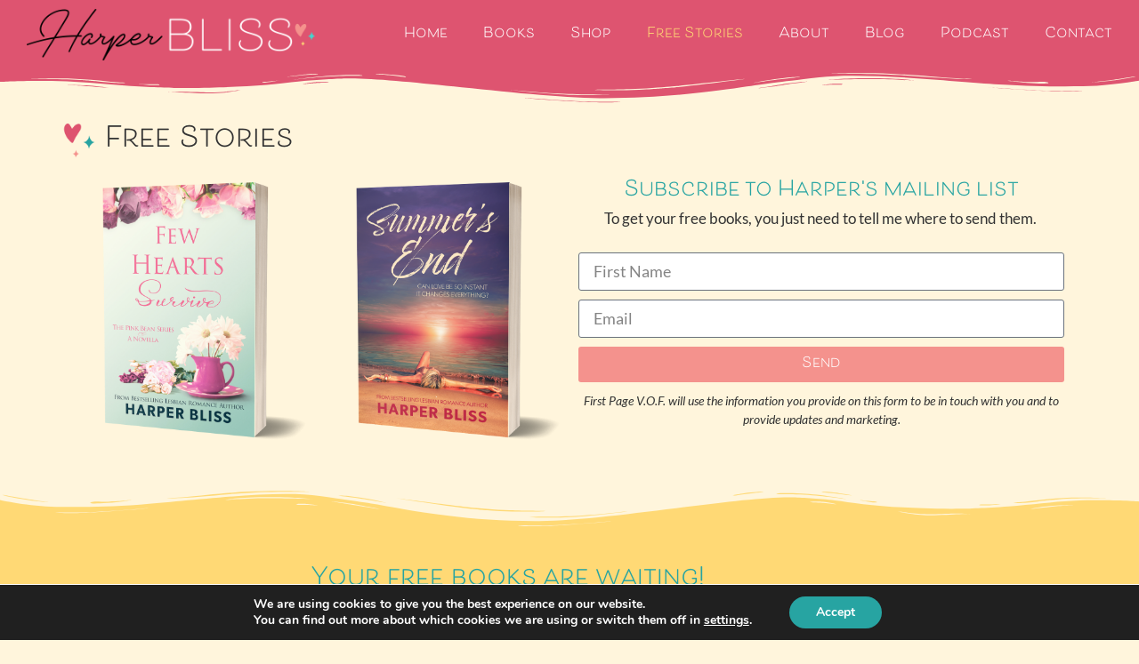

--- FILE ---
content_type: text/css
request_url: https://www.harperbliss.com/wp-content/uploads/elementor/css/post-7025.css?ver=1768495910
body_size: 1612
content:
.elementor-kit-7025{--e-global-color-primary:#DE5470;--e-global-color-secondary:#27A4A2;--e-global-color-text:#333333;--e-global-color-accent:#F4928D;--e-global-color-c2f28e0:#FFFFFF;--e-global-color-e46acef:#020202;--e-global-color-e032d61:#FFD975;--e-global-color-a83ba5c:#FFF5DC;--e-global-color-788d186:#D4368D;--e-global-typography-primary-font-family:"beloved-sans";--e-global-typography-primary-font-weight:700;--e-global-typography-secondary-font-family:"beloved-sans";--e-global-typography-secondary-font-weight:400;--e-global-typography-text-font-family:"Lato";--e-global-typography-text-font-size:18px;--e-global-typography-text-font-weight:400;--e-global-typography-accent-font-family:"beloved-sans";--e-global-typography-accent-font-weight:700;--e-global-typography-d7be083-font-family:"beloved-sans";--e-global-typography-335b656-font-family:"Boardwalk Avenue";background-color:#FFF5DC;font-family:"Lato", Sans-serif;line-height:28px;}.elementor-kit-7025 button,.elementor-kit-7025 input[type="button"],.elementor-kit-7025 input[type="submit"],.elementor-kit-7025 .elementor-button{background-color:var( --e-global-color-primary );color:var( --e-global-color-c2f28e0 );}.elementor-kit-7025 button:hover,.elementor-kit-7025 button:focus,.elementor-kit-7025 input[type="button"]:hover,.elementor-kit-7025 input[type="button"]:focus,.elementor-kit-7025 input[type="submit"]:hover,.elementor-kit-7025 input[type="submit"]:focus,.elementor-kit-7025 .elementor-button:hover,.elementor-kit-7025 .elementor-button:focus{background-color:var( --e-global-color-accent );color:var( --e-global-color-c2f28e0 );}.elementor-kit-7025 e-page-transition{background-color:#FFBC7D;}.elementor-kit-7025 a{color:var( --e-global-color-primary );}.elementor-kit-7025 a:hover{color:var( --e-global-color-secondary );}.elementor-kit-7025 h1{font-family:"beloved-sans", Sans-serif;font-size:32px;font-weight:700;}.elementor-kit-7025 h2{font-family:var( --e-global-typography-primary-font-family ), Sans-serif;font-weight:var( --e-global-typography-primary-font-weight );}.elementor-kit-7025 h3{font-family:var( --e-global-typography-primary-font-family ), Sans-serif;font-weight:var( --e-global-typography-primary-font-weight );}.elementor-kit-7025 h4{font-family:var( --e-global-typography-primary-font-family ), Sans-serif;font-weight:var( --e-global-typography-primary-font-weight );}.elementor-kit-7025 h5{font-family:var( --e-global-typography-primary-font-family ), Sans-serif;font-weight:var( --e-global-typography-primary-font-weight );}.elementor-kit-7025 h6{font-family:var( --e-global-typography-primary-font-family ), Sans-serif;font-weight:var( --e-global-typography-primary-font-weight );}.elementor-section.elementor-section-boxed > .elementor-container{max-width:1140px;}.e-con{--container-max-width:1140px;}.elementor-widget:not(:last-child){margin-block-end:20px;}.elementor-element{--widgets-spacing:20px 20px;--widgets-spacing-row:20px;--widgets-spacing-column:20px;}{}h1.entry-title{display:var(--page-title-display);}@media(max-width:1024px){.elementor-section.elementor-section-boxed > .elementor-container{max-width:1024px;}.e-con{--container-max-width:1024px;}}@media(max-width:767px){.elementor-section.elementor-section-boxed > .elementor-container{max-width:767px;}.e-con{--container-max-width:767px;}}/* Start custom CSS */.featured-image-box {
    overflow:hidden;
}
div .book-featured-text-banner {
    background-color: #de5470;
    z-index: 99999;
}

.book-featured-text-banner {
    display: block;
    text-align: center;
}

.book-featured-text-banner {
    -moz-transform: rotate(45deg);
    -ms-transform: rotate(45deg);
    -o-transform: rotate(45deg);
    -webkit-transform: rotate(45deg);
    background-color: #000;
    color: #fff;
    font-size: 10px;
    font-weight: 700;
    padding: 6px 12px;
    position: absolute;
    right: -50px;
    text-align: center;
    text-transform: uppercase;
    top: 35px;
    width: 200px;
}


.elementor-widget-sidebar div {
    margin-bottom: 40px;
}

.elementor-widget-sidebar div#subscribe-text {
    margin-bottom: 0;
}

.elementor-widget-sidebar h4 {
    color: var(--e-global-color-e46acef );
    font-family: var(--e-global-typography-primary-font-family ), Sans-serif;
    font-weight: var(--e-global-typography-primary-font-weight );
    font-size: 17px;
    padding-left: 30px;
        background-image: url(https://i0.wp.com/www.harperbliss.com/harper-bliss-sta/wp-content/uploads/2023/01/hb_heart.png);
    background-position: center left;
    background-repeat: no-repeat;
    background-size: contain;
}

main {
    margin: auto;
    max-width: 1140px;
}


#comments h2,
#comments h3{
    color: var(--e-global-color-e46acef );
    font-family: var(--e-global-typography-primary-font-family ), Sans-serif;
    font-weight: var(--e-global-typography-primary-font-weight );
}

#respond {
    margin-top: 40px;
}

[type=button], [type=submit], button {
    display: inline-block;
    font-weight: 400;
    color: #fff;
    text-align: center;
    white-space: nowrap;
    -webkit-user-select: none;
    -moz-user-select: none;
    -ms-user-select: none;
    user-select: none;
    background-color: #c36;
    border: 0;
    padding: 0.5rem 1rem;
    font-size: 1rem;
    border-radius: 3px;
    -webkit-transition: all .3s;
    -o-transition: all .3s;
    transition: all .3s;
font-family: var(--e-global-typography-primary-font-family ), Sans-serif;    
}

.comment-body .comment-content p {
    font-size: 16px;
}

.comment-author {
    font-size: 18px;
}

.comment-metadata {
    font-size: 14px;
}

.single-book .buy-button {
	text-align: center;
}

.single-book .buy-button {
	display: flex;
	flex-flow: row wrap;
}

.single-book .buy-button .button,
.single-book .buy-button button {
	-webkit-border-radius: 5px;
	border-radius: 5px;
	margin: 1%;	
	flex: 1 1 33%;
    text-align: center;	
	text-transform: uppercase;
	font-family: 'beloved-sans', serif;
	font-size: 12px;
	letter-spacing: 0;
	padding: 12px 10px 8px 10px;
	font-weight: 600;
	color: #fff;
	background-color: #F4928D;
	border: 2px solid #F4928D;
	line-height: 150%;
	
}

@media (max-width: 600px) {
    
    .single-book .buy-button .button,
.single-book .buy-button button {
	margin: 1%;	
	flex: 1 1 100%;
}
}

.single-book .buy-button .button:nth-child(4n) {
	clear: left;
}

.single-book .buy-button .button:focus,
.single-book .buy-button .button:hover,
.single-book .buy-button button:focus,
.single-book .buy-button button:hover {
    color: #fff;
	background-color: #27a4a2;
	border: 2px solid #27a4a2;
}

.single-book .widget-title {
    	text-align: center;
	font-family: 'Boardwalk Avenue', sans-serif;
	font-size: 60px;
    margin: 0;
    line-height: 1;
    padding: 0;
}


.page-header .entry-title {
    background: url(/wp-content/uploads/2023/01/hb_favicon.png) no-repeat left;
    background-size: contain;
    padding-left: 48px;
}/* End custom CSS */
/* Start Custom Fonts CSS */@font-face {
	font-family: 'Boardwalk Avenue';
	font-style: normal;
	font-weight: normal;
	font-display: auto;
	src: url('https://www.harperbliss.com/wp-content/uploads/2023/01/boardwalkavenue-pen-webfont.woff2') format('woff2');
}
@font-face {
	font-family: 'Boardwalk Avenue';
	font-style: normal;
	font-weight: bold;
	font-display: auto;
	src: url('https://www.harperbliss.com/wp-content/uploads/2023/01/boardwalkavenue-penbold-webfont.woff2') format('woff2');
}
/* End Custom Fonts CSS */

--- FILE ---
content_type: text/css
request_url: https://www.harperbliss.com/wp-content/uploads/elementor/css/post-27.css?ver=1768496620
body_size: 2187
content:
.elementor-widget-section .eael-protected-content-message{font-family:var( --e-global-typography-secondary-font-family ), Sans-serif;font-weight:var( --e-global-typography-secondary-font-weight );}.elementor-widget-section .protected-content-error-msg{font-family:var( --e-global-typography-secondary-font-family ), Sans-serif;font-weight:var( --e-global-typography-secondary-font-weight );}.elementor-27 .elementor-element.elementor-element-09ccd8d > .elementor-container > .elementor-column > .elementor-widget-wrap{align-content:center;align-items:center;}.elementor-widget-image .eael-protected-content-message{font-family:var( --e-global-typography-secondary-font-family ), Sans-serif;font-weight:var( --e-global-typography-secondary-font-weight );}.elementor-widget-image .protected-content-error-msg{font-family:var( --e-global-typography-secondary-font-family ), Sans-serif;font-weight:var( --e-global-typography-secondary-font-weight );}.elementor-widget-image .widget-image-caption{color:var( --e-global-color-text );font-family:var( --e-global-typography-text-font-family ), Sans-serif;font-size:var( --e-global-typography-text-font-size );font-weight:var( --e-global-typography-text-font-weight );}.elementor-widget-heading .eael-protected-content-message{font-family:var( --e-global-typography-secondary-font-family ), Sans-serif;font-weight:var( --e-global-typography-secondary-font-weight );}.elementor-widget-heading .protected-content-error-msg{font-family:var( --e-global-typography-secondary-font-family ), Sans-serif;font-weight:var( --e-global-typography-secondary-font-weight );}.elementor-widget-heading .elementor-heading-title{font-family:var( --e-global-typography-primary-font-family ), Sans-serif;font-weight:var( --e-global-typography-primary-font-weight );color:var( --e-global-color-primary );}.elementor-27 .elementor-element.elementor-element-f5b74c6 > .elementor-widget-container{margin:0px 0px -15px 0px;}.elementor-27 .elementor-element.elementor-element-f5b74c6{text-align:center;}.elementor-27 .elementor-element.elementor-element-f5b74c6 .elementor-heading-title{color:var( --e-global-color-secondary );}.elementor-widget-text-editor .eael-protected-content-message{font-family:var( --e-global-typography-secondary-font-family ), Sans-serif;font-weight:var( --e-global-typography-secondary-font-weight );}.elementor-widget-text-editor .protected-content-error-msg{font-family:var( --e-global-typography-secondary-font-family ), Sans-serif;font-weight:var( --e-global-typography-secondary-font-weight );}.elementor-widget-text-editor{font-family:var( --e-global-typography-text-font-family ), Sans-serif;font-size:var( --e-global-typography-text-font-size );font-weight:var( --e-global-typography-text-font-weight );color:var( --e-global-color-text );}.elementor-widget-text-editor.elementor-drop-cap-view-stacked .elementor-drop-cap{background-color:var( --e-global-color-primary );}.elementor-widget-text-editor.elementor-drop-cap-view-framed .elementor-drop-cap, .elementor-widget-text-editor.elementor-drop-cap-view-default .elementor-drop-cap{color:var( --e-global-color-primary );border-color:var( --e-global-color-primary );}.elementor-27 .elementor-element.elementor-element-ed8229f > .elementor-widget-container{margin:0px 0px -10px 0px;}.elementor-27 .elementor-element.elementor-element-ed8229f{text-align:center;font-family:"Lato", Sans-serif;font-size:17px;font-weight:400;}.elementor-widget-form .eael-protected-content-message{font-family:var( --e-global-typography-secondary-font-family ), Sans-serif;font-weight:var( --e-global-typography-secondary-font-weight );}.elementor-widget-form .protected-content-error-msg{font-family:var( --e-global-typography-secondary-font-family ), Sans-serif;font-weight:var( --e-global-typography-secondary-font-weight );}.elementor-widget-form .elementor-field-group > label, .elementor-widget-form .elementor-field-subgroup label{color:var( --e-global-color-text );}.elementor-widget-form .elementor-field-group > label{font-family:var( --e-global-typography-text-font-family ), Sans-serif;font-size:var( --e-global-typography-text-font-size );font-weight:var( --e-global-typography-text-font-weight );}.elementor-widget-form .elementor-field-type-html{color:var( --e-global-color-text );font-family:var( --e-global-typography-text-font-family ), Sans-serif;font-size:var( --e-global-typography-text-font-size );font-weight:var( --e-global-typography-text-font-weight );}.elementor-widget-form .elementor-field-group .elementor-field{color:var( --e-global-color-text );}.elementor-widget-form .select2-container--default .select2-selection--single .select2-selection__rendered{color:var( --e-global-color-text );}.elementor-widget-form ..select2-container--default .select2-selection--multiple .select2-selection__rendered{color:var( --e-global-color-text );}.elementor-widget-form .elementor-field-group .elementor-field, .elementor-widget-form .elementor-field-subgroup label{font-family:var( --e-global-typography-text-font-family ), Sans-serif;font-size:var( --e-global-typography-text-font-size );font-weight:var( --e-global-typography-text-font-weight );}.elementor-widget-form .elementor-button{font-family:var( --e-global-typography-accent-font-family ), Sans-serif;font-weight:var( --e-global-typography-accent-font-weight );}.elementor-widget-form .e-form__buttons__wrapper__button-next{background-color:var( --e-global-color-accent );}.elementor-widget-form .elementor-button[type="submit"]{background-color:var( --e-global-color-accent );}.elementor-widget-form .e-form__buttons__wrapper__button-previous{background-color:var( --e-global-color-accent );}.elementor-widget-form .elementor-message{font-family:var( --e-global-typography-text-font-family ), Sans-serif;font-size:var( --e-global-typography-text-font-size );font-weight:var( --e-global-typography-text-font-weight );}.elementor-widget-form .e-form__indicators__indicator, .elementor-widget-form .e-form__indicators__indicator__label{font-family:var( --e-global-typography-accent-font-family ), Sans-serif;font-weight:var( --e-global-typography-accent-font-weight );}.elementor-widget-form{--e-form-steps-indicator-inactive-primary-color:var( --e-global-color-text );--e-form-steps-indicator-active-primary-color:var( --e-global-color-accent );--e-form-steps-indicator-completed-primary-color:var( --e-global-color-accent );--e-form-steps-indicator-progress-color:var( --e-global-color-accent );--e-form-steps-indicator-progress-background-color:var( --e-global-color-text );--e-form-steps-indicator-progress-meter-color:var( --e-global-color-text );}.elementor-widget-form .e-form__indicators__indicator__progress__meter{font-family:var( --e-global-typography-accent-font-family ), Sans-serif;font-weight:var( --e-global-typography-accent-font-weight );}.elementor-27 .elementor-element.elementor-element-6dfe37e4 > .elementor-widget-container{margin:0px 0px -20px 0px;}.elementor-27 .elementor-element.elementor-element-6dfe37e4 .elementor-field-group{padding-right:calc( 10px/2 );padding-left:calc( 10px/2 );margin-bottom:10px;}.elementor-27 .elementor-element.elementor-element-6dfe37e4 .elementor-form-fields-wrapper{margin-left:calc( -10px/2 );margin-right:calc( -10px/2 );margin-bottom:-10px;}.elementor-27 .elementor-element.elementor-element-6dfe37e4 .elementor-field-group.recaptcha_v3-bottomleft, .elementor-27 .elementor-element.elementor-element-6dfe37e4 .elementor-field-group.recaptcha_v3-bottomright{margin-bottom:0;}body.rtl .elementor-27 .elementor-element.elementor-element-6dfe37e4 .elementor-labels-inline .elementor-field-group > label{padding-left:5px;}body:not(.rtl) .elementor-27 .elementor-element.elementor-element-6dfe37e4 .elementor-labels-inline .elementor-field-group > label{padding-right:5px;}body .elementor-27 .elementor-element.elementor-element-6dfe37e4 .elementor-labels-above .elementor-field-group > label{padding-bottom:5px;}body.rtl .elementor-27 .elementor-element.elementor-element-6dfe37e4 .elementor-labels-inline .elementor-field-group > abbr{padding-left:5px;}body:not(.rtl) .elementor-27 .elementor-element.elementor-element-6dfe37e4 .elementor-labels-inline .elementor-field-group > abbr{padding-right:5px;}body .elementor-27 .elementor-element.elementor-element-6dfe37e4 .elementor-labels-above .elementor-field-group > abbr{padding-bottom:5px;}.elementor-27 .elementor-element.elementor-element-6dfe37e4 .elementor-field-group > label, .elementor-27 .elementor-element.elementor-element-6dfe37e4 .elementor-field-subgroup label{color:var( --e-global-color-c2f28e0 );}.elementor-27 .elementor-element.elementor-element-6dfe37e4 .elementor-field-group > label{font-family:"Lato", Sans-serif;font-size:14px;font-weight:400;}.elementor-27 .elementor-element.elementor-element-6dfe37e4 .elementor-field-type-html{padding-bottom:0px;}.elementor-27 .elementor-element.elementor-element-6dfe37e4 .dce-signature-wrapper{text-align:left;--canvas-width:400px;}.elementor-27 .elementor-element.elementor-element-6dfe37e4 .dce-signature-canvas{border-radius:3px 3px 3px 3px;border-width:1px 1px 1px 1px;background-color:#ffffff;}.elementor-27 .elementor-element.elementor-element-6dfe37e4 .dce-signature-button-clear{color:#e62626;}.elementor-27 .elementor-element.elementor-element-6dfe37e4 .dce-signature-button-clear i{color:#e62626;font-size:16px;}.elementor-27 .elementor-element.elementor-element-6dfe37e4 .dce-signature-button-clear svg{fill:#e62626;width:16px;height:16px;}.elementor-27 .elementor-element.elementor-element-6dfe37e4 .elementor-field-group .elementor-field:not(.elementor-select-wrapper){background-color:#ffffff;}.elementor-27 .elementor-element.elementor-element-6dfe37e4 .elementor-field-group .elementor-select-wrapper select{background-color:#ffffff;}.elementor-27 .elementor-element.elementor-element-6dfe37e4 .elementor-field-group .elementor-select-wrapper .select2{background-color:#ffffff;}.elementor-27 .elementor-element.elementor-element-6dfe37e4 .elementor-field-group .elementor-select-wrapper .select2 .elementor-field-textual{background-color:#ffffff;}.elementor-27 .elementor-element.elementor-element-6dfe37e4 .mce-panel{background-color:#ffffff;}.elementor-27 .elementor-element.elementor-element-6dfe37e4 .e-form__buttons__wrapper__button-next{background-color:#F4928D;color:#ffffff;}.elementor-27 .elementor-element.elementor-element-6dfe37e4 .elementor-button[type="submit"]{background-color:#F4928D;color:#ffffff;}.elementor-27 .elementor-element.elementor-element-6dfe37e4 .elementor-button[type="submit"] svg *{fill:#ffffff;}.elementor-27 .elementor-element.elementor-element-6dfe37e4 .e-form__buttons__wrapper__button-previous{background-color:#F4928D;color:#ffffff;}.elementor-27 .elementor-element.elementor-element-6dfe37e4 .e-form__buttons__wrapper__button-next:hover{color:#ffffff;}.elementor-27 .elementor-element.elementor-element-6dfe37e4 .elementor-button[type="submit"]:hover{color:#ffffff;}.elementor-27 .elementor-element.elementor-element-6dfe37e4 .elementor-button[type="submit"]:hover svg *{fill:#ffffff;}.elementor-27 .elementor-element.elementor-element-6dfe37e4 .e-form__buttons__wrapper__button-previous:hover{color:#ffffff;}.elementor-27 .elementor-element.elementor-element-6dfe37e4 .elementor-field-label-description .elementor-field-label{display:inline-block;}.elementor-27 .elementor-element.elementor-element-6dfe37e4 .elementor-field-label-description:after{content:'?';display:inline-block;border-radius:50%;padding:2px 0;height:1.2em;line-height:1;font-size:80%;width:1.2em;text-align:center;margin-left:0.2em;color:#ffffff;background-color:#777777;}.elementor-27 .elementor-element.elementor-element-6dfe37e4 .e-form__indicators__indicator, .elementor-27 .elementor-element.elementor-element-6dfe37e4 .e-form__indicators__indicator__label{font-family:"beloved-sans", Sans-serif;font-weight:700;}.elementor-27 .elementor-element.elementor-element-6dfe37e4{--e-form-steps-indicators-spacing:20px;--e-form-steps-indicator-padding:30px;--e-form-steps-indicator-inactive-secondary-color:#ffffff;--e-form-steps-indicator-active-secondary-color:#ffffff;--e-form-steps-indicator-completed-secondary-color:#ffffff;--e-form-steps-divider-width:1px;--e-form-steps-divider-gap:10px;}.elementor-27 .elementor-element.elementor-element-6dfe37e4 .elementor-field-type-amount.elementor-field-group .dce-amount-visible{opacity:1;}.elementor-27 .elementor-element.elementor-element-6dfe37e4 .elementor-field-type-dce_range input{opacity:1;}.elementor-27 .elementor-element.elementor-element-12fdc266 > .elementor-widget-container{margin:0px 0px 0px 0px;padding:0px 0px 0px 0px;}.elementor-27 .elementor-element.elementor-element-12fdc266{text-align:center;font-family:"Lato", Sans-serif;font-size:14px;font-weight:400;font-style:italic;line-height:1.5em;color:#333333;}.elementor-27 .elementor-element.elementor-element-faa258f:not(.elementor-motion-effects-element-type-background), .elementor-27 .elementor-element.elementor-element-faa258f > .elementor-motion-effects-container > .elementor-motion-effects-layer{background-color:var( --e-global-color-e032d61 );}.elementor-27 .elementor-element.elementor-element-faa258f{transition:background 0.3s, border 0.3s, border-radius 0.3s, box-shadow 0.3s;margin-top:40px;margin-bottom:0px;padding:80px 0px 60px 0px;}.elementor-27 .elementor-element.elementor-element-faa258f > .elementor-background-overlay{transition:background 0.3s, border-radius 0.3s, opacity 0.3s;}.elementor-27 .elementor-element.elementor-element-faa258f > .elementor-shape-top .elementor-shape-fill{fill:var( --e-global-color-a83ba5c );}.elementor-27 .elementor-element.elementor-element-faa258f > .elementor-shape-top svg{height:47px;transform:translateX(-50%) rotateY(180deg);}.elementor-27 .elementor-element.elementor-element-faa258f > .elementor-shape-bottom .elementor-shape-fill{fill:var( --e-global-color-a83ba5c );}.elementor-27 .elementor-element.elementor-element-faa258f > .elementor-shape-bottom svg{height:47px;}.elementor-27 .elementor-element.elementor-element-d3d0627{text-align:center;}.elementor-27 .elementor-element.elementor-element-d3d0627 .elementor-heading-title{color:var( --e-global-color-secondary );}.elementor-widget-posts .elementor-button{background-color:var( --e-global-color-accent );font-family:var( --e-global-typography-accent-font-family ), Sans-serif;font-weight:var( --e-global-typography-accent-font-weight );}.elementor-widget-posts .eael-protected-content-message{font-family:var( --e-global-typography-secondary-font-family ), Sans-serif;font-weight:var( --e-global-typography-secondary-font-weight );}.elementor-widget-posts .protected-content-error-msg{font-family:var( --e-global-typography-secondary-font-family ), Sans-serif;font-weight:var( --e-global-typography-secondary-font-weight );}.elementor-widget-posts .elementor-post__title, .elementor-widget-posts .elementor-post__title a{color:var( --e-global-color-secondary );font-family:var( --e-global-typography-primary-font-family ), Sans-serif;font-weight:var( --e-global-typography-primary-font-weight );}.elementor-widget-posts .elementor-post__meta-data{font-family:var( --e-global-typography-secondary-font-family ), Sans-serif;font-weight:var( --e-global-typography-secondary-font-weight );}.elementor-widget-posts .elementor-post__excerpt p{font-family:var( --e-global-typography-text-font-family ), Sans-serif;font-size:var( --e-global-typography-text-font-size );font-weight:var( --e-global-typography-text-font-weight );}.elementor-widget-posts .elementor-post__read-more{color:var( --e-global-color-accent );}.elementor-widget-posts a.elementor-post__read-more{font-family:var( --e-global-typography-accent-font-family ), Sans-serif;font-weight:var( --e-global-typography-accent-font-weight );}.elementor-widget-posts .elementor-post__card .elementor-post__badge{background-color:var( --e-global-color-accent );font-family:var( --e-global-typography-accent-font-family ), Sans-serif;font-weight:var( --e-global-typography-accent-font-weight );}.elementor-widget-posts .elementor-pagination{font-family:var( --e-global-typography-secondary-font-family ), Sans-serif;font-weight:var( --e-global-typography-secondary-font-weight );}.elementor-widget-posts .ecs-load-more-button .elementor-button{font-family:var( --e-global-typography-accent-font-family ), Sans-serif;font-weight:var( --e-global-typography-accent-font-weight );background-color:var( --e-global-color-accent );}.elementor-widget-posts .e-load-more-message{font-family:var( --e-global-typography-secondary-font-family ), Sans-serif;font-weight:var( --e-global-typography-secondary-font-weight );}.elementor-27 .elementor-element.elementor-element-33735f8{--grid-row-gap:35px;--grid-column-gap:10px;}.elementor-27 .elementor-element.elementor-element-d4d48b4{margin-top:20px;margin-bottom:0px;}.elementor-27 .elementor-element.elementor-element-5485e18{text-align:center;}.elementor-27 .elementor-element.elementor-element-d79cd12 > .elementor-widget-container{padding:0px 0px 0px 0px;}.elementor-27 .elementor-element.elementor-element-d79cd12{text-align:center;}.elementor-widget-divider{--divider-color:var( --e-global-color-secondary );}.elementor-widget-divider .eael-protected-content-message{font-family:var( --e-global-typography-secondary-font-family ), Sans-serif;font-weight:var( --e-global-typography-secondary-font-weight );}.elementor-widget-divider .protected-content-error-msg{font-family:var( --e-global-typography-secondary-font-family ), Sans-serif;font-weight:var( --e-global-typography-secondary-font-weight );}.elementor-widget-divider .elementor-divider__text{color:var( --e-global-color-secondary );font-family:var( --e-global-typography-secondary-font-family ), Sans-serif;font-weight:var( --e-global-typography-secondary-font-weight );}.elementor-widget-divider.elementor-view-stacked .elementor-icon{background-color:var( --e-global-color-secondary );}.elementor-widget-divider.elementor-view-framed .elementor-icon, .elementor-widget-divider.elementor-view-default .elementor-icon{color:var( --e-global-color-secondary );border-color:var( --e-global-color-secondary );}.elementor-widget-divider.elementor-view-framed .elementor-icon, .elementor-widget-divider.elementor-view-default .elementor-icon svg{fill:var( --e-global-color-secondary );}.elementor-27 .elementor-element.elementor-element-2f7bbf3{--divider-border-style:solid;--divider-color:var( --e-global-color-secondary );--divider-border-width:1px;}.elementor-27 .elementor-element.elementor-element-2f7bbf3 .elementor-divider-separator{width:100%;}.elementor-27 .elementor-element.elementor-element-2f7bbf3 .elementor-divider{padding-block-start:15px;padding-block-end:15px;}.elementor-27 .elementor-element.elementor-element-2f7bbf3.elementor-view-stacked .elementor-icon{background-color:var( --e-global-color-primary );}.elementor-27 .elementor-element.elementor-element-2f7bbf3.elementor-view-framed .elementor-icon, .elementor-27 .elementor-element.elementor-element-2f7bbf3.elementor-view-default .elementor-icon{color:var( --e-global-color-primary );border-color:var( --e-global-color-primary );}.elementor-27 .elementor-element.elementor-element-2f7bbf3.elementor-view-framed .elementor-icon, .elementor-27 .elementor-element.elementor-element-2f7bbf3.elementor-view-default .elementor-icon svg{fill:var( --e-global-color-primary );}.elementor-27 .elementor-element.elementor-element-4123021{--grid-row-gap:35px;--grid-column-gap:10px;}body.elementor-page-27{margin:0px 0px 0px 0px;}@media(max-width:1024px){.elementor-widget-image .widget-image-caption{font-size:var( --e-global-typography-text-font-size );}.elementor-widget-text-editor{font-size:var( --e-global-typography-text-font-size );}.elementor-widget-form .elementor-field-group > label{font-size:var( --e-global-typography-text-font-size );}.elementor-widget-form .elementor-field-type-html{font-size:var( --e-global-typography-text-font-size );}.elementor-widget-form .elementor-field-group .elementor-field, .elementor-widget-form .elementor-field-subgroup label{font-size:var( --e-global-typography-text-font-size );}.elementor-widget-form .elementor-message{font-size:var( --e-global-typography-text-font-size );}.elementor-widget-posts .elementor-post__excerpt p{font-size:var( --e-global-typography-text-font-size );}}@media(min-width:768px){.elementor-27 .elementor-element.elementor-element-92ac2b5{width:25%;}.elementor-27 .elementor-element.elementor-element-01eec27{width:25%;}.elementor-27 .elementor-element.elementor-element-24b6cdc{width:49.664%;}}@media(max-width:767px){.elementor-27 .elementor-element.elementor-element-92ac2b5{width:50%;}.elementor-widget-image .widget-image-caption{font-size:var( --e-global-typography-text-font-size );}.elementor-27 .elementor-element.elementor-element-01eec27{width:50%;}.elementor-27 .elementor-element.elementor-element-f5b74c6 > .elementor-widget-container{margin:10px 0px 0px 0px;}.elementor-widget-text-editor{font-size:var( --e-global-typography-text-font-size );}.elementor-widget-form .elementor-field-group > label{font-size:var( --e-global-typography-text-font-size );}.elementor-widget-form .elementor-field-type-html{font-size:var( --e-global-typography-text-font-size );}.elementor-widget-form .elementor-field-group .elementor-field, .elementor-widget-form .elementor-field-subgroup label{font-size:var( --e-global-typography-text-font-size );}.elementor-widget-form .elementor-message{font-size:var( --e-global-typography-text-font-size );}.elementor-27 .elementor-element.elementor-element-6dfe37e4 > .elementor-widget-container{margin:0px 0px 0px 0px;}.elementor-27 .elementor-element.elementor-element-12fdc266 > .elementor-widget-container{margin:0px 0px 0px 0px;padding:0px 0px 0px 0px;}.elementor-27 .elementor-element.elementor-element-12fdc266{line-height:1.4em;}.elementor-widget-posts .elementor-post__excerpt p{font-size:var( --e-global-typography-text-font-size );}}

--- FILE ---
content_type: text/css
request_url: https://www.harperbliss.com/wp-content/uploads/elementor/css/post-7051.css?ver=1768495910
body_size: 989
content:
.elementor-widget-section .eael-protected-content-message{font-family:var( --e-global-typography-secondary-font-family ), Sans-serif;font-weight:var( --e-global-typography-secondary-font-weight );}.elementor-widget-section .protected-content-error-msg{font-family:var( --e-global-typography-secondary-font-family ), Sans-serif;font-weight:var( --e-global-typography-secondary-font-weight );}.elementor-7051 .elementor-element.elementor-element-4bb7771 > .elementor-container > .elementor-column > .elementor-widget-wrap{align-content:center;align-items:center;}.elementor-7051 .elementor-element.elementor-element-4bb7771:not(.elementor-motion-effects-element-type-background), .elementor-7051 .elementor-element.elementor-element-4bb7771 > .elementor-motion-effects-container > .elementor-motion-effects-layer{background-color:var( --e-global-color-primary );}.elementor-7051 .elementor-element.elementor-element-4bb7771{transition:background 0.3s, border 0.3s, border-radius 0.3s, box-shadow 0.3s;margin-top:0px;margin-bottom:0px;}.elementor-7051 .elementor-element.elementor-element-4bb7771 > .elementor-background-overlay{transition:background 0.3s, border-radius 0.3s, opacity 0.3s;}.elementor-widget-theme-site-logo .eael-protected-content-message{font-family:var( --e-global-typography-secondary-font-family ), Sans-serif;font-weight:var( --e-global-typography-secondary-font-weight );}.elementor-widget-theme-site-logo .protected-content-error-msg{font-family:var( --e-global-typography-secondary-font-family ), Sans-serif;font-weight:var( --e-global-typography-secondary-font-weight );}.elementor-widget-theme-site-logo .widget-image-caption{color:var( --e-global-color-text );font-family:var( --e-global-typography-text-font-family ), Sans-serif;font-size:var( --e-global-typography-text-font-size );font-weight:var( --e-global-typography-text-font-weight );}.elementor-7051 .elementor-element.elementor-element-934f800 > .elementor-widget-container{padding:0px 20px 0px 20px;}.elementor-7051 .elementor-element.elementor-element-934f800 img{transition-duration:0.5s;}.elementor-widget-nav-menu .eael-protected-content-message{font-family:var( --e-global-typography-secondary-font-family ), Sans-serif;font-weight:var( --e-global-typography-secondary-font-weight );}.elementor-widget-nav-menu .protected-content-error-msg{font-family:var( --e-global-typography-secondary-font-family ), Sans-serif;font-weight:var( --e-global-typography-secondary-font-weight );}.elementor-widget-nav-menu .elementor-nav-menu .elementor-item{font-family:var( --e-global-typography-primary-font-family ), Sans-serif;font-weight:var( --e-global-typography-primary-font-weight );}.elementor-widget-nav-menu .elementor-nav-menu--main .elementor-item{color:var( --e-global-color-text );fill:var( --e-global-color-text );}.elementor-widget-nav-menu .elementor-nav-menu--main .elementor-item:hover,
					.elementor-widget-nav-menu .elementor-nav-menu--main .elementor-item.elementor-item-active,
					.elementor-widget-nav-menu .elementor-nav-menu--main .elementor-item.highlighted,
					.elementor-widget-nav-menu .elementor-nav-menu--main .elementor-item:focus{color:var( --e-global-color-accent );fill:var( --e-global-color-accent );}.elementor-widget-nav-menu .elementor-nav-menu--main:not(.e--pointer-framed) .elementor-item:before,
					.elementor-widget-nav-menu .elementor-nav-menu--main:not(.e--pointer-framed) .elementor-item:after{background-color:var( --e-global-color-accent );}.elementor-widget-nav-menu .e--pointer-framed .elementor-item:before,
					.elementor-widget-nav-menu .e--pointer-framed .elementor-item:after{border-color:var( --e-global-color-accent );}.elementor-widget-nav-menu{--e-nav-menu-divider-color:var( --e-global-color-text );}.elementor-widget-nav-menu .elementor-nav-menu--dropdown .elementor-item, .elementor-widget-nav-menu .elementor-nav-menu--dropdown  .elementor-sub-item{font-family:var( --e-global-typography-accent-font-family ), Sans-serif;font-weight:var( --e-global-typography-accent-font-weight );}.elementor-7051 .elementor-element.elementor-element-9cc35d6 .elementor-menu-toggle{margin:0 auto;background-color:#02010100;}.elementor-7051 .elementor-element.elementor-element-9cc35d6 .elementor-nav-menu .elementor-item{font-weight:600;}.elementor-7051 .elementor-element.elementor-element-9cc35d6 .elementor-nav-menu--main .elementor-item{color:var( --e-global-color-c2f28e0 );fill:var( --e-global-color-c2f28e0 );}.elementor-7051 .elementor-element.elementor-element-9cc35d6 .elementor-nav-menu--main .elementor-item:hover,
					.elementor-7051 .elementor-element.elementor-element-9cc35d6 .elementor-nav-menu--main .elementor-item.elementor-item-active,
					.elementor-7051 .elementor-element.elementor-element-9cc35d6 .elementor-nav-menu--main .elementor-item.highlighted,
					.elementor-7051 .elementor-element.elementor-element-9cc35d6 .elementor-nav-menu--main .elementor-item:focus{color:var( --e-global-color-e032d61 );fill:var( --e-global-color-e032d61 );}.elementor-7051 .elementor-element.elementor-element-9cc35d6 .elementor-nav-menu--dropdown{background-color:#FFDAD8;border-style:solid;border-width:1px 1px 1px 1px;border-color:var( --e-global-color-accent );}.elementor-7051 .elementor-element.elementor-element-9cc35d6 .elementor-nav-menu--dropdown a:hover,
					.elementor-7051 .elementor-element.elementor-element-9cc35d6 .elementor-nav-menu--dropdown a:focus,
					.elementor-7051 .elementor-element.elementor-element-9cc35d6 .elementor-nav-menu--dropdown a.elementor-item-active,
					.elementor-7051 .elementor-element.elementor-element-9cc35d6 .elementor-nav-menu--dropdown a.highlighted,
					.elementor-7051 .elementor-element.elementor-element-9cc35d6 .elementor-menu-toggle:hover,
					.elementor-7051 .elementor-element.elementor-element-9cc35d6 .elementor-menu-toggle:focus{color:var( --e-global-color-c2f28e0 );}.elementor-7051 .elementor-element.elementor-element-9cc35d6 .elementor-nav-menu--dropdown a:hover,
					.elementor-7051 .elementor-element.elementor-element-9cc35d6 .elementor-nav-menu--dropdown a:focus,
					.elementor-7051 .elementor-element.elementor-element-9cc35d6 .elementor-nav-menu--dropdown a.elementor-item-active,
					.elementor-7051 .elementor-element.elementor-element-9cc35d6 .elementor-nav-menu--dropdown a.highlighted{background-color:var( --e-global-color-secondary );}.elementor-7051 .elementor-element.elementor-element-9cc35d6 .elementor-nav-menu--dropdown .elementor-item, .elementor-7051 .elementor-element.elementor-element-9cc35d6 .elementor-nav-menu--dropdown  .elementor-sub-item{font-family:"beloved-sans", Sans-serif;font-size:15px;font-weight:700;}.elementor-7051 .elementor-element.elementor-element-9cc35d6 .elementor-nav-menu--dropdown li:not(:last-child){border-style:solid;border-color:var( --e-global-color-accent );border-bottom-width:1px;}.elementor-7051 .elementor-element.elementor-element-9cc35d6 div.elementor-menu-toggle{color:var( --e-global-color-e032d61 );}.elementor-7051 .elementor-element.elementor-element-9cc35d6 div.elementor-menu-toggle svg{fill:var( --e-global-color-e032d61 );}.elementor-7051 .elementor-element.elementor-element-9cc35d6 div.elementor-menu-toggle:hover, .elementor-7051 .elementor-element.elementor-element-9cc35d6 div.elementor-menu-toggle:focus{color:var( --e-global-color-a83ba5c );}.elementor-7051 .elementor-element.elementor-element-9cc35d6 div.elementor-menu-toggle:hover svg, .elementor-7051 .elementor-element.elementor-element-9cc35d6 div.elementor-menu-toggle:focus svg{fill:var( --e-global-color-a83ba5c );}.elementor-7051 .elementor-element.elementor-element-e1e7b53 > .elementor-container > .elementor-column > .elementor-widget-wrap{align-content:center;align-items:center;}.elementor-7051 .elementor-element.elementor-element-e1e7b53 > .elementor-shape-top .elementor-shape-fill{fill:var( --e-global-color-primary );}.elementor-7051 .elementor-element.elementor-element-e1e7b53 > .elementor-shape-top svg{height:39px;}.elementor-7051 .elementor-element.elementor-element-e1e7b53{margin-top:0px;margin-bottom:60px;}@media(min-width:768px){.elementor-7051 .elementor-element.elementor-element-1be99e4{width:29.992%;}.elementor-7051 .elementor-element.elementor-element-e202c31{width:70.008%;}}@media(max-width:1024px) and (min-width:768px){.elementor-7051 .elementor-element.elementor-element-1be99e4{width:100%;}.elementor-7051 .elementor-element.elementor-element-e202c31{width:100%;}}@media(max-width:1024px){.elementor-widget-theme-site-logo .widget-image-caption{font-size:var( --e-global-typography-text-font-size );}.elementor-7051 .elementor-element.elementor-element-934f800 img{width:65%;}}@media(max-width:767px){.elementor-widget-theme-site-logo .widget-image-caption{font-size:var( --e-global-typography-text-font-size );}.elementor-7051 .elementor-element.elementor-element-934f800 img{width:100%;}}/* Start custom CSS */ul.elementor-nav-menu--dropdown a, ul.elementor-nav-menu--dropdown a:focus, ul.elementor-nav-menu--dropdown a:hover {
    border-left: 0;
}/* End custom CSS */

--- FILE ---
content_type: text/css
request_url: https://www.harperbliss.com/wp-content/uploads/elementor/css/post-7100.css?ver=1768495910
body_size: 1664
content:
.elementor-widget-section .eael-protected-content-message{font-family:var( --e-global-typography-secondary-font-family ), Sans-serif;font-weight:var( --e-global-typography-secondary-font-weight );}.elementor-widget-section .protected-content-error-msg{font-family:var( --e-global-typography-secondary-font-family ), Sans-serif;font-weight:var( --e-global-typography-secondary-font-weight );}.elementor-7100 .elementor-element.elementor-element-de2d87e:not(.elementor-motion-effects-element-type-background), .elementor-7100 .elementor-element.elementor-element-de2d87e > .elementor-motion-effects-container > .elementor-motion-effects-layer{background-color:var( --e-global-color-secondary );}.elementor-7100 .elementor-element.elementor-element-de2d87e{transition:background 0.3s, border 0.3s, border-radius 0.3s, box-shadow 0.3s;margin-top:60px;margin-bottom:0px;padding:60px 20px 20px 20px;}.elementor-7100 .elementor-element.elementor-element-de2d87e > .elementor-background-overlay{transition:background 0.3s, border-radius 0.3s, opacity 0.3s;}.elementor-7100 .elementor-element.elementor-element-de2d87e > .elementor-shape-top .elementor-shape-fill{fill:#FFF5DC;}.elementor-7100 .elementor-element.elementor-element-de2d87e > .elementor-shape-top svg{height:47px;}.elementor-7100 .elementor-element.elementor-element-de2d87e a{color:var( --e-global-color-c2f28e0 );}.elementor-7100 .elementor-element.elementor-element-de2d87e a:hover{color:var( --e-global-color-accent );}.elementor-7100 .elementor-element.elementor-element-438726a > .elementor-element-populated{border-style:solid;border-width:0px 3px 0px 0px;border-color:#FFFFFF6E;transition:background 0.3s, border 0.3s, border-radius 0.3s, box-shadow 0.3s;}.elementor-7100 .elementor-element.elementor-element-438726a > .elementor-element-populated > .elementor-background-overlay{transition:background 0.3s, border-radius 0.3s, opacity 0.3s;}.elementor-widget-heading .eael-protected-content-message{font-family:var( --e-global-typography-secondary-font-family ), Sans-serif;font-weight:var( --e-global-typography-secondary-font-weight );}.elementor-widget-heading .protected-content-error-msg{font-family:var( --e-global-typography-secondary-font-family ), Sans-serif;font-weight:var( --e-global-typography-secondary-font-weight );}.elementor-widget-heading .elementor-heading-title{font-family:var( --e-global-typography-primary-font-family ), Sans-serif;font-weight:var( --e-global-typography-primary-font-weight );color:var( --e-global-color-primary );}.elementor-7100 .elementor-element.elementor-element-085d4e8{text-align:center;}.elementor-7100 .elementor-element.elementor-element-085d4e8 .elementor-heading-title{font-family:"beloved-sans", Sans-serif;font-size:20px;font-weight:700;color:var( --e-global-color-c2f28e0 );}.elementor-widget-search-form .eael-protected-content-message{font-family:var( --e-global-typography-secondary-font-family ), Sans-serif;font-weight:var( --e-global-typography-secondary-font-weight );}.elementor-widget-search-form .protected-content-error-msg{font-family:var( --e-global-typography-secondary-font-family ), Sans-serif;font-weight:var( --e-global-typography-secondary-font-weight );}.elementor-widget-search-form input[type="search"].elementor-search-form__input{font-family:var( --e-global-typography-text-font-family ), Sans-serif;font-size:var( --e-global-typography-text-font-size );font-weight:var( --e-global-typography-text-font-weight );}.elementor-widget-search-form .elementor-search-form__input,
					.elementor-widget-search-form .elementor-search-form__icon,
					.elementor-widget-search-form .elementor-lightbox .dialog-lightbox-close-button,
					.elementor-widget-search-form .elementor-lightbox .dialog-lightbox-close-button:hover,
					.elementor-widget-search-form.elementor-search-form--skin-full_screen input[type="search"].elementor-search-form__input{color:var( --e-global-color-text );fill:var( --e-global-color-text );}.elementor-widget-search-form .elementor-search-form__submit{font-family:var( --e-global-typography-text-font-family ), Sans-serif;font-size:var( --e-global-typography-text-font-size );font-weight:var( --e-global-typography-text-font-weight );background-color:var( --e-global-color-secondary );}.elementor-7100 .elementor-element.elementor-element-9103851 .elementor-search-form__container{min-height:50px;}.elementor-7100 .elementor-element.elementor-element-9103851 .elementor-search-form__submit{min-width:50px;--e-search-form-submit-text-color:var( --e-global-color-e032d61 );}body:not(.rtl) .elementor-7100 .elementor-element.elementor-element-9103851 .elementor-search-form__icon{padding-left:calc(50px / 3);}body.rtl .elementor-7100 .elementor-element.elementor-element-9103851 .elementor-search-form__icon{padding-right:calc(50px / 3);}.elementor-7100 .elementor-element.elementor-element-9103851 .elementor-search-form__input, .elementor-7100 .elementor-element.elementor-element-9103851.elementor-search-form--button-type-text .elementor-search-form__submit{padding-left:calc(50px / 3);padding-right:calc(50px / 3);}.elementor-7100 .elementor-element.elementor-element-9103851:not(.elementor-search-form--skin-full_screen) .elementor-search-form__container{border-radius:3px;}.elementor-7100 .elementor-element.elementor-element-9103851.elementor-search-form--skin-full_screen input[type="search"].elementor-search-form__input{border-radius:3px;}.elementor-7100 .elementor-element.elementor-element-9607ccf{text-align:center;}.elementor-7100 .elementor-element.elementor-element-9607ccf .elementor-heading-title{font-family:"beloved-sans", Sans-serif;font-size:20px;font-weight:700;color:var( --e-global-color-c2f28e0 );}.elementor-widget-nav-menu .eael-protected-content-message{font-family:var( --e-global-typography-secondary-font-family ), Sans-serif;font-weight:var( --e-global-typography-secondary-font-weight );}.elementor-widget-nav-menu .protected-content-error-msg{font-family:var( --e-global-typography-secondary-font-family ), Sans-serif;font-weight:var( --e-global-typography-secondary-font-weight );}.elementor-widget-nav-menu .elementor-nav-menu .elementor-item{font-family:var( --e-global-typography-primary-font-family ), Sans-serif;font-weight:var( --e-global-typography-primary-font-weight );}.elementor-widget-nav-menu .elementor-nav-menu--main .elementor-item{color:var( --e-global-color-text );fill:var( --e-global-color-text );}.elementor-widget-nav-menu .elementor-nav-menu--main .elementor-item:hover,
					.elementor-widget-nav-menu .elementor-nav-menu--main .elementor-item.elementor-item-active,
					.elementor-widget-nav-menu .elementor-nav-menu--main .elementor-item.highlighted,
					.elementor-widget-nav-menu .elementor-nav-menu--main .elementor-item:focus{color:var( --e-global-color-accent );fill:var( --e-global-color-accent );}.elementor-widget-nav-menu .elementor-nav-menu--main:not(.e--pointer-framed) .elementor-item:before,
					.elementor-widget-nav-menu .elementor-nav-menu--main:not(.e--pointer-framed) .elementor-item:after{background-color:var( --e-global-color-accent );}.elementor-widget-nav-menu .e--pointer-framed .elementor-item:before,
					.elementor-widget-nav-menu .e--pointer-framed .elementor-item:after{border-color:var( --e-global-color-accent );}.elementor-widget-nav-menu{--e-nav-menu-divider-color:var( --e-global-color-text );}.elementor-widget-nav-menu .elementor-nav-menu--dropdown .elementor-item, .elementor-widget-nav-menu .elementor-nav-menu--dropdown  .elementor-sub-item{font-family:var( --e-global-typography-accent-font-family ), Sans-serif;font-weight:var( --e-global-typography-accent-font-weight );}.elementor-7100 .elementor-element.elementor-element-8ece888 .elementor-nav-menu .elementor-item{font-family:"beloved-sans", Sans-serif;font-size:24px;font-weight:700;}.elementor-7100 .elementor-element.elementor-element-8ece888 .elementor-nav-menu--main .elementor-item{color:var( --e-global-color-e032d61 );fill:var( --e-global-color-e032d61 );}.elementor-7100 .elementor-element.elementor-element-8ece888 .elementor-nav-menu--main .elementor-item:hover,
					.elementor-7100 .elementor-element.elementor-element-8ece888 .elementor-nav-menu--main .elementor-item.elementor-item-active,
					.elementor-7100 .elementor-element.elementor-element-8ece888 .elementor-nav-menu--main .elementor-item.highlighted,
					.elementor-7100 .elementor-element.elementor-element-8ece888 .elementor-nav-menu--main .elementor-item:focus{color:var( --e-global-color-accent );fill:var( --e-global-color-accent );}.elementor-7100 .elementor-element.elementor-element-dbcf49d:not(.elementor-motion-effects-element-type-background), .elementor-7100 .elementor-element.elementor-element-dbcf49d > .elementor-motion-effects-container > .elementor-motion-effects-layer{background-color:#26908E;}.elementor-7100 .elementor-element.elementor-element-dbcf49d{transition:background 0.3s, border 0.3s, border-radius 0.3s, box-shadow 0.3s;padding:10px 20px 10px 20px;}.elementor-7100 .elementor-element.elementor-element-dbcf49d > .elementor-background-overlay{transition:background 0.3s, border-radius 0.3s, opacity 0.3s;}.elementor-widget-icon-list .eael-protected-content-message{font-family:var( --e-global-typography-secondary-font-family ), Sans-serif;font-weight:var( --e-global-typography-secondary-font-weight );}.elementor-widget-icon-list .protected-content-error-msg{font-family:var( --e-global-typography-secondary-font-family ), Sans-serif;font-weight:var( --e-global-typography-secondary-font-weight );}.elementor-widget-icon-list .elementor-icon-list-item:not(:last-child):after{border-color:var( --e-global-color-text );}.elementor-widget-icon-list .elementor-icon-list-icon i{color:var( --e-global-color-primary );}.elementor-widget-icon-list .elementor-icon-list-icon svg{fill:var( --e-global-color-primary );}.elementor-widget-icon-list .elementor-icon-list-item > .elementor-icon-list-text, .elementor-widget-icon-list .elementor-icon-list-item > a{font-family:var( --e-global-typography-text-font-family ), Sans-serif;font-size:var( --e-global-typography-text-font-size );font-weight:var( --e-global-typography-text-font-weight );}.elementor-widget-icon-list .elementor-icon-list-text{color:var( --e-global-color-secondary );}.elementor-7100 .elementor-element.elementor-element-e677c48 .elementor-icon-list-items:not(.elementor-inline-items) .elementor-icon-list-item:not(:last-child){padding-block-end:calc(22px/2);}.elementor-7100 .elementor-element.elementor-element-e677c48 .elementor-icon-list-items:not(.elementor-inline-items) .elementor-icon-list-item:not(:first-child){margin-block-start:calc(22px/2);}.elementor-7100 .elementor-element.elementor-element-e677c48 .elementor-icon-list-items.elementor-inline-items .elementor-icon-list-item{margin-inline:calc(22px/2);}.elementor-7100 .elementor-element.elementor-element-e677c48 .elementor-icon-list-items.elementor-inline-items{margin-inline:calc(-22px/2);}.elementor-7100 .elementor-element.elementor-element-e677c48 .elementor-icon-list-items.elementor-inline-items .elementor-icon-list-item:after{inset-inline-end:calc(-22px/2);}.elementor-7100 .elementor-element.elementor-element-e677c48 .elementor-icon-list-icon i{color:var( --e-global-color-c2f28e0 );transition:color 0.3s;}.elementor-7100 .elementor-element.elementor-element-e677c48 .elementor-icon-list-icon svg{fill:var( --e-global-color-c2f28e0 );transition:fill 0.3s;}.elementor-7100 .elementor-element.elementor-element-e677c48{--e-icon-list-icon-size:14px;--icon-vertical-offset:0px;}.elementor-7100 .elementor-element.elementor-element-e677c48 .elementor-icon-list-item > .elementor-icon-list-text, .elementor-7100 .elementor-element.elementor-element-e677c48 .elementor-icon-list-item > a{font-family:"Lato", Sans-serif;font-size:15px;font-weight:400;}.elementor-7100 .elementor-element.elementor-element-e677c48 .elementor-icon-list-text{color:var( --e-global-color-c2f28e0 );transition:color 0.3s;}.elementor-7100 .elementor-element.elementor-element-e677c48 .elementor-icon-list-item:hover .elementor-icon-list-text{color:var( --e-global-color-accent );}.elementor-widget-text-editor .eael-protected-content-message{font-family:var( --e-global-typography-secondary-font-family ), Sans-serif;font-weight:var( --e-global-typography-secondary-font-weight );}.elementor-widget-text-editor .protected-content-error-msg{font-family:var( --e-global-typography-secondary-font-family ), Sans-serif;font-weight:var( --e-global-typography-secondary-font-weight );}.elementor-widget-text-editor{font-family:var( --e-global-typography-text-font-family ), Sans-serif;font-size:var( --e-global-typography-text-font-size );font-weight:var( --e-global-typography-text-font-weight );color:var( --e-global-color-text );}.elementor-widget-text-editor.elementor-drop-cap-view-stacked .elementor-drop-cap{background-color:var( --e-global-color-primary );}.elementor-widget-text-editor.elementor-drop-cap-view-framed .elementor-drop-cap, .elementor-widget-text-editor.elementor-drop-cap-view-default .elementor-drop-cap{color:var( --e-global-color-primary );border-color:var( --e-global-color-primary );}.elementor-7100 .elementor-element.elementor-element-c0d133e{text-align:end;font-family:"Lato", Sans-serif;font-size:15px;font-weight:400;color:var( --e-global-color-c2f28e0 );}.elementor-7100{margin:0px 0px 0px 0px;}@media(max-width:1024px){.elementor-7100 .elementor-element.elementor-element-de2d87e{padding:80px 0px 0px 0px;}.elementor-widget-search-form input[type="search"].elementor-search-form__input{font-size:var( --e-global-typography-text-font-size );}.elementor-widget-search-form .elementor-search-form__submit{font-size:var( --e-global-typography-text-font-size );}.elementor-7100 .elementor-element.elementor-element-8ece888 .elementor-nav-menu .elementor-item{font-size:18px;}.elementor-7100 .elementor-element.elementor-element-8ece888 .elementor-nav-menu--main .elementor-item{padding-left:19px;padding-right:19px;}.elementor-widget-icon-list .elementor-icon-list-item > .elementor-icon-list-text, .elementor-widget-icon-list .elementor-icon-list-item > a{font-size:var( --e-global-typography-text-font-size );}.elementor-widget-text-editor{font-size:var( --e-global-typography-text-font-size );}}@media(max-width:767px){.elementor-7100 .elementor-element.elementor-element-de2d87e{padding:80px 0px 0px 0px;}.elementor-widget-search-form input[type="search"].elementor-search-form__input{font-size:var( --e-global-typography-text-font-size );}.elementor-widget-search-form .elementor-search-form__submit{font-size:var( --e-global-typography-text-font-size );}.elementor-7100 .elementor-element.elementor-element-dbcf49d{padding:0px 0px 0px 0px;}.elementor-widget-icon-list .elementor-icon-list-item > .elementor-icon-list-text, .elementor-widget-icon-list .elementor-icon-list-item > a{font-size:var( --e-global-typography-text-font-size );}.elementor-widget-text-editor{font-size:var( --e-global-typography-text-font-size );}.elementor-7100 .elementor-element.elementor-element-c0d133e{text-align:center;}}@media(min-width:768px){.elementor-7100 .elementor-element.elementor-element-438726a{width:57.34%;}.elementor-7100 .elementor-element.elementor-element-4fedb76{width:42.616%;}.elementor-7100 .elementor-element.elementor-element-9a90c57{width:60%;}.elementor-7100 .elementor-element.elementor-element-ea08197{width:40%;}}@media(max-width:1024px) and (min-width:768px){.elementor-7100 .elementor-element.elementor-element-438726a{width:100%;}.elementor-7100 .elementor-element.elementor-element-4fedb76{width:100%;}}/* Start custom CSS for text-editor, class: .elementor-element-c0d133e */.credit-link a {
    color: #fff !important;
}

.credit-link a:hover, a:focus {
    color: #F4928D !important;
}/* End custom CSS */

--- FILE ---
content_type: text/css
request_url: https://www.harperbliss.com/wp-content/themes/wpstg-tmp-harperbliss23/style.css?ver=1.0.0
body_size: 283
content:
/* 
Theme Name: Harper Bliss 2023
Theme URI: https://harperbliss.com
Description: Harper Bliss 2023 is a child theme of Hello Elementor, created by Elementor team
Author: Moxie Design Studios
Author URI: https://moxiedesignstudios.com/
Template: hello-elementor
Version: 1.0.1
Text Domain: hello-elementor-child
License: GNU General Public License v3 or later.
License URI: https://www.gnu.org/licenses/gpl-3.0.html
Tags: flexible-header, custom-colors, custom-menu, custom-logo, editor-style, featured-images, rtl-language-support, threaded-comments, translation-ready
*/

/*
    Add your custom styles here
*/

.content {
	margin: auto;
	max-width: 1140px;
}

@media (min-width: 768px) {
	.page-header .entry-title {
		max-width: 100%;
	}
}
@media (min-width: 576px) {
	.page-header .entry-title {
		max-width: 100%;
	}
}


--- FILE ---
content_type: text/css
request_url: https://www.harperbliss.com/wp-content/uploads/elementor/css/post-7919.css?ver=1684442919
body_size: 708
content:
.elementor-widget-section .eael-protected-content-message{font-family:var( --e-global-typography-secondary-font-family ), Sans-serif;font-weight:var( --e-global-typography-secondary-font-weight );}.elementor-widget-section .protected-content-error-msg{font-family:var( --e-global-typography-secondary-font-family ), Sans-serif;font-weight:var( --e-global-typography-secondary-font-weight );}.elementor-7919 .elementor-element.elementor-element-ce42833 > .elementor-container > .elementor-column > .elementor-widget-wrap{align-content:center;align-items:center;}.elementor-7919 .elementor-element.elementor-element-a884eb7 > .elementor-widget-wrap > .elementor-widget:not(.elementor-widget__width-auto):not(.elementor-widget__width-initial):not(:last-child):not(.elementor-absolute){margin-block-end:0px;}.elementor-7919 .elementor-element.elementor-element-a884eb7 > .elementor-element-populated{padding:0px 0px 0px 0px;}.elementor-7919 .elementor-element.elementor-element-72bb271 > .elementor-element-populated{margin:0px 0px 0px 0px;--e-column-margin-right:0px;--e-column-margin-left:0px;padding:0px 0px 0px 0px;}.elementor-widget-theme-post-featured-image .eael-protected-content-message{font-family:var( --e-global-typography-secondary-font-family ), Sans-serif;font-weight:var( --e-global-typography-secondary-font-weight );}.elementor-widget-theme-post-featured-image .protected-content-error-msg{font-family:var( --e-global-typography-secondary-font-family ), Sans-serif;font-weight:var( --e-global-typography-secondary-font-weight );}.elementor-widget-theme-post-featured-image .widget-image-caption{color:var( --e-global-color-text );font-family:var( --e-global-typography-text-font-family ), Sans-serif;font-size:var( --e-global-typography-text-font-size );font-weight:var( --e-global-typography-text-font-weight );}.elementor-bc-flex-widget .elementor-7919 .elementor-element.elementor-element-1ed8dfd.elementor-column .elementor-widget-wrap{align-items:flex-start;}.elementor-7919 .elementor-element.elementor-element-1ed8dfd.elementor-column.elementor-element[data-element_type="column"] > .elementor-widget-wrap.elementor-element-populated{align-content:flex-start;align-items:flex-start;}.elementor-widget-theme-post-title .eael-protected-content-message{font-family:var( --e-global-typography-secondary-font-family ), Sans-serif;font-weight:var( --e-global-typography-secondary-font-weight );}.elementor-widget-theme-post-title .protected-content-error-msg{font-family:var( --e-global-typography-secondary-font-family ), Sans-serif;font-weight:var( --e-global-typography-secondary-font-weight );}.elementor-widget-theme-post-title .elementor-heading-title{font-family:var( --e-global-typography-primary-font-family ), Sans-serif;font-weight:var( --e-global-typography-primary-font-weight );color:var( --e-global-color-primary );}.elementor-7919 .elementor-element.elementor-element-47d513b > .elementor-widget-container{margin:0px 0px -10px 0px;}.elementor-7919 .elementor-element.elementor-element-47d513b{text-align:start;}.elementor-7919 .elementor-element.elementor-element-47d513b .elementor-heading-title{font-family:"beloved-sans", Sans-serif;font-size:18px;font-weight:700;}.elementor-widget-theme-post-excerpt .eael-protected-content-message{font-family:var( --e-global-typography-secondary-font-family ), Sans-serif;font-weight:var( --e-global-typography-secondary-font-weight );}.elementor-widget-theme-post-excerpt .protected-content-error-msg{font-family:var( --e-global-typography-secondary-font-family ), Sans-serif;font-weight:var( --e-global-typography-secondary-font-weight );}.elementor-widget-theme-post-excerpt .elementor-widget-container{font-family:var( --e-global-typography-text-font-family ), Sans-serif;font-size:var( --e-global-typography-text-font-size );font-weight:var( --e-global-typography-text-font-weight );color:var( --e-global-color-text );}.elementor-7919 .elementor-element.elementor-element-f8d47f4 .elementor-widget-container{font-family:"Lato", Sans-serif;font-size:16px;font-weight:400;line-height:1.4em;}.elementor-widget-button .elementor-button{background-color:var( --e-global-color-accent );font-family:var( --e-global-typography-accent-font-family ), Sans-serif;font-weight:var( --e-global-typography-accent-font-weight );}.elementor-widget-button .eael-protected-content-message{font-family:var( --e-global-typography-secondary-font-family ), Sans-serif;font-weight:var( --e-global-typography-secondary-font-weight );}.elementor-widget-button .protected-content-error-msg{font-family:var( --e-global-typography-secondary-font-family ), Sans-serif;font-weight:var( --e-global-typography-secondary-font-weight );}.elementor-7919 .elementor-element.elementor-element-cc35744 .elementor-button:hover, .elementor-7919 .elementor-element.elementor-element-cc35744 .elementor-button:focus{background-color:var( --e-global-color-secondary );}.elementor-7919 .elementor-element.elementor-element-cc35744{width:auto;max-width:auto;}.elementor-7919 .elementor-element.elementor-element-cc35744 > .elementor-widget-container{margin:0px 10px 10px 0px;padding:0px 0px 0px 0px;}.elementor-7919 .elementor-element.elementor-element-cc35744 .elementor-button{fill:var( --e-global-color-c2f28e0 );color:var( --e-global-color-c2f28e0 );padding:15px 15px 12px 15px;}@media(min-width:768px){.elementor-7919 .elementor-element.elementor-element-72bb271{width:33.333%;}.elementor-7919 .elementor-element.elementor-element-1ed8dfd{width:66.667%;}}@media(max-width:1024px){.elementor-widget-theme-post-featured-image .widget-image-caption{font-size:var( --e-global-typography-text-font-size );}.elementor-widget-theme-post-excerpt .elementor-widget-container{font-size:var( --e-global-typography-text-font-size );}}@media(max-width:767px){.elementor-widget-theme-post-featured-image .widget-image-caption{font-size:var( --e-global-typography-text-font-size );}.elementor-7919 .elementor-element.elementor-element-47d513b > .elementor-widget-container{margin:10px 0px 0px 0px;}.elementor-7919 .elementor-element.elementor-element-47d513b{text-align:center;}.elementor-widget-theme-post-excerpt .elementor-widget-container{font-size:var( --e-global-typography-text-font-size );}.elementor-7919 .elementor-element.elementor-element-f8d47f4 .elementor-widget-container{text-align:center;}}

--- FILE ---
content_type: text/css
request_url: https://www.harperbliss.com/wp-content/uploads/elementor/css/post-7830.css?ver=1675902521
body_size: 691
content:
.elementor-widget-section .eael-protected-content-message{font-family:var( --e-global-typography-secondary-font-family ), Sans-serif;font-weight:var( --e-global-typography-secondary-font-weight );}.elementor-widget-section .protected-content-error-msg{font-family:var( --e-global-typography-secondary-font-family ), Sans-serif;font-weight:var( --e-global-typography-secondary-font-weight );}.elementor-7830 .elementor-element.elementor-element-ee62eb1 > .elementor-container > .elementor-column > .elementor-widget-wrap{align-content:center;align-items:center;}.elementor-7830 .elementor-element.elementor-element-1195ab0 > .elementor-widget-wrap > .elementor-widget:not(.elementor-widget__width-auto):not(.elementor-widget__width-initial):not(:last-child):not(.elementor-absolute){margin-block-end:0px;}.elementor-7830 .elementor-element.elementor-element-1195ab0 > .elementor-element-populated{padding:0px 0px 0px 0px;}.elementor-7830 .elementor-element.elementor-element-35cb63f > .elementor-element-populated{margin:0px 0px 0px 0px;--e-column-margin-right:0px;--e-column-margin-left:0px;padding:0px 0px 0px 0px;}.elementor-widget-theme-post-featured-image .eael-protected-content-message{font-family:var( --e-global-typography-secondary-font-family ), Sans-serif;font-weight:var( --e-global-typography-secondary-font-weight );}.elementor-widget-theme-post-featured-image .protected-content-error-msg{font-family:var( --e-global-typography-secondary-font-family ), Sans-serif;font-weight:var( --e-global-typography-secondary-font-weight );}.elementor-widget-theme-post-featured-image .widget-image-caption{color:var( --e-global-color-text );font-family:var( --e-global-typography-text-font-family ), Sans-serif;font-size:var( --e-global-typography-text-font-size );font-weight:var( --e-global-typography-text-font-weight );}.elementor-bc-flex-widget .elementor-7830 .elementor-element.elementor-element-c69afed.elementor-column .elementor-widget-wrap{align-items:flex-start;}.elementor-7830 .elementor-element.elementor-element-c69afed.elementor-column.elementor-element[data-element_type="column"] > .elementor-widget-wrap.elementor-element-populated{align-content:flex-start;align-items:flex-start;}.elementor-widget-theme-post-title .eael-protected-content-message{font-family:var( --e-global-typography-secondary-font-family ), Sans-serif;font-weight:var( --e-global-typography-secondary-font-weight );}.elementor-widget-theme-post-title .protected-content-error-msg{font-family:var( --e-global-typography-secondary-font-family ), Sans-serif;font-weight:var( --e-global-typography-secondary-font-weight );}.elementor-widget-theme-post-title .elementor-heading-title{font-family:var( --e-global-typography-primary-font-family ), Sans-serif;font-weight:var( --e-global-typography-primary-font-weight );color:var( --e-global-color-primary );}.elementor-7830 .elementor-element.elementor-element-4225ff0 > .elementor-widget-container{margin:0px 0px -10px 0px;}.elementor-7830 .elementor-element.elementor-element-4225ff0{text-align:start;}.elementor-7830 .elementor-element.elementor-element-4225ff0 .elementor-heading-title{font-family:"beloved-sans", Sans-serif;font-size:18px;font-weight:700;}.elementor-widget-theme-post-excerpt .eael-protected-content-message{font-family:var( --e-global-typography-secondary-font-family ), Sans-serif;font-weight:var( --e-global-typography-secondary-font-weight );}.elementor-widget-theme-post-excerpt .protected-content-error-msg{font-family:var( --e-global-typography-secondary-font-family ), Sans-serif;font-weight:var( --e-global-typography-secondary-font-weight );}.elementor-widget-theme-post-excerpt .elementor-widget-container{font-family:var( --e-global-typography-text-font-family ), Sans-serif;font-size:var( --e-global-typography-text-font-size );font-weight:var( --e-global-typography-text-font-weight );color:var( --e-global-color-text );}.elementor-7830 .elementor-element.elementor-element-bea0c2a .elementor-widget-container{font-family:"Lato", Sans-serif;font-size:16px;font-weight:400;line-height:1.4em;}.elementor-widget-button .elementor-button{background-color:var( --e-global-color-accent );font-family:var( --e-global-typography-accent-font-family ), Sans-serif;font-weight:var( --e-global-typography-accent-font-weight );}.elementor-widget-button .eael-protected-content-message{font-family:var( --e-global-typography-secondary-font-family ), Sans-serif;font-weight:var( --e-global-typography-secondary-font-weight );}.elementor-widget-button .protected-content-error-msg{font-family:var( --e-global-typography-secondary-font-family ), Sans-serif;font-weight:var( --e-global-typography-secondary-font-weight );}.elementor-7830 .elementor-element.elementor-element-d0547c1 .elementor-button:hover, .elementor-7830 .elementor-element.elementor-element-d0547c1 .elementor-button:focus{background-color:var( --e-global-color-secondary );}.elementor-7830 .elementor-element.elementor-element-d0547c1 .elementor-button{padding:15px 15px 12px 15px;}@media(max-width:1024px){.elementor-widget-theme-post-featured-image .widget-image-caption{font-size:var( --e-global-typography-text-font-size );}.elementor-widget-theme-post-excerpt .elementor-widget-container{font-size:var( --e-global-typography-text-font-size );}}@media(max-width:767px){.elementor-7830 .elementor-element.elementor-element-ee62eb1{padding:10px 10px 10px 10px;}.elementor-widget-theme-post-featured-image .widget-image-caption{font-size:var( --e-global-typography-text-font-size );}.elementor-7830 .elementor-element.elementor-element-1b9c89e{text-align:center;}.elementor-7830 .elementor-element.elementor-element-4225ff0 > .elementor-widget-container{margin:10px 0px 0px 0px;}.elementor-7830 .elementor-element.elementor-element-4225ff0{text-align:center;}.elementor-widget-theme-post-excerpt .elementor-widget-container{font-size:var( --e-global-typography-text-font-size );}.elementor-7830 .elementor-element.elementor-element-bea0c2a .elementor-widget-container{text-align:center;}}@media(min-width:768px){.elementor-7830 .elementor-element.elementor-element-35cb63f{width:33.333%;}.elementor-7830 .elementor-element.elementor-element-c69afed{width:66.667%;}}